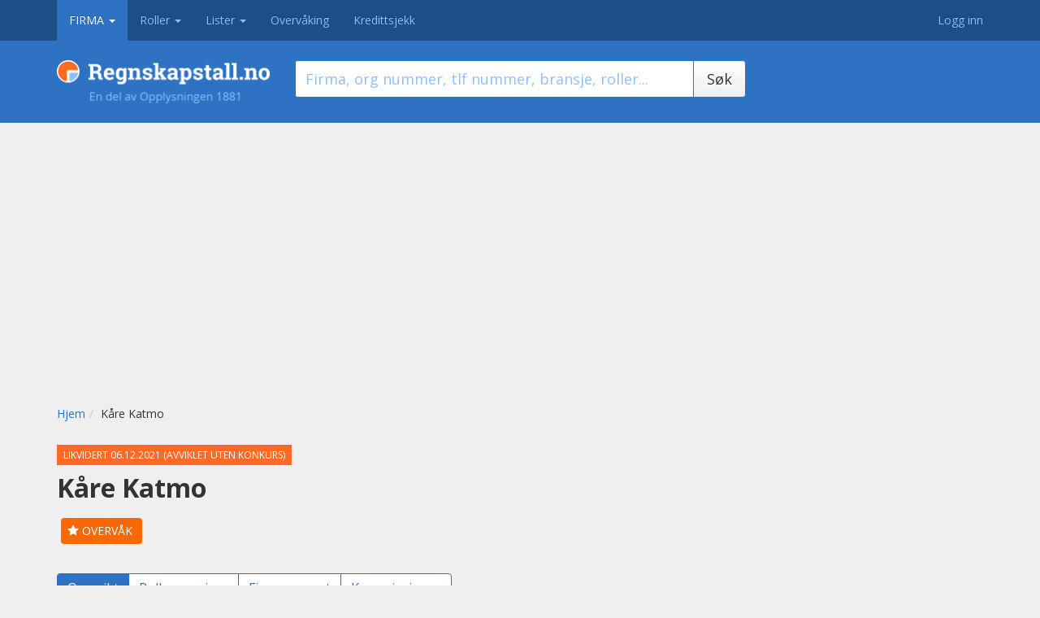

--- FILE ---
content_type: text/javascript; charset=utf-8
request_url: https://service.1881.no/autocompleteservice/role/?q=&callback=jQuery22205213116472992216_1770083192792&q=&format=json&_=1770083192793
body_size: 29
content:
jQuery22205213116472992216_1770083192792([]);

--- FILE ---
content_type: text/plain; charset=UTF-8
request_url: https://cas.avalon.perfdrive.com/jsdata?
body_size: 87
content:
{"ssresp":"2","jsrecvd":"true","__uzmaj":"a963b662-7089-425f-928a-b2b8975b0787","__uzmbj":"1770083194","__uzmcj":"886731062976","__uzmdj":"1770083194","jsbd2":"8a414e33-89a7-a735-75a9-10eb72e63fbb"}

--- FILE ---
content_type: image/svg+xml
request_url: https://www.regnskapstall.no/Content/images/logo-1881.svg
body_size: 5270
content:
<svg id="Layer_1" xmlns="http://www.w3.org/2000/svg" viewBox="0 0 340.1 354"><style>.st0{fill:#FFFFFF;} .st1{fill:#FF6A26;} .st2{fill:#8CC1FF;}</style><path class="st0" d="M340.1 76.8V14.4c0-8-6.5-14.4-14.4-14.4H14.4C6.4 0 0 6.5 0 14.4v62.4c0 5.1 2.7 9.6 6.7 12.2-4 2.6-6.7 7.1-6.7 12.2v184c0 8 6.5 14.5 14.5 14.5h147.7V354l48.6-54.3h45.8c7.1 0 16.5-3.9 21.5-8.9l53.1-53.1c5-5 8.9-14.5 8.9-21.5v-115c0-5.1-2.7-9.6-6.7-12.2 4-2.6 6.7-7.1 6.7-12.2z"/><path class="st1" d="M14.4 6.4c-4.4 0-8 3.6-8 8v62.4c0 4.4 3.6 8 8 8h311.3c4.4 0 8-3.6 8-8V14.4c0-4.4-3.6-8-8-8H14.4z"/><path class="st0" d="M33.8 60.5c-6.9 0-12.5-2.6-12.5-9.4v-16c0-6.8 5.6-9.5 12.5-9.5 7 0 12.6 2.7 12.6 9.5v16c0 6.8-5.7 9.4-12.6 9.4zm7.9-25.4c0-4.8-4.3-5.8-7.9-5.8-3.5 0-7.9 1-7.9 5.8v16c0 4.8 4.4 5.7 7.9 5.7s7.9-.9 7.9-5.7v-16zM63.8 60.5c-2.5 0-4.5-1.1-6-2.6v11.3c0 .5-1.3.5-2.2.5s-2.2 0-2.2-.5V35.4c0-.5 1.3-.5 2.2-.5s2.2 0 2.2.5V38c2-3 4.7-3.4 6.7-3.5 6.4-.3 9.4 3.7 9.4 10v5.9c-.1 6.3-3.5 10.1-10.1 10.1zm5.4-16.9c0-4.6-2.6-5.8-5.3-5.8-3.4 0-6.2 3.7-6.2 6.2v6.5c0 4.8 2.8 6.7 6 6.7 3.3 0 5.4-2.2 5.4-6.6v-7h.1zM90.4 60.5c-2.5 0-4.5-1.1-6-2.6v11.3c0 .5-1.3.5-2.2.5-.9 0-2.2 0-2.2-.5V35.4c0-.5 1.3-.5 2.2-.5.9 0 2.2 0 2.2.5V38c2-3 4.7-3.4 6.7-3.5 6.4-.3 9.4 3.7 9.4 10v5.9c0 6.3-3.5 10.1-10.1 10.1zm5.5-16.9c0-4.6-2.6-5.8-5.3-5.8-3.4 0-6.2 3.7-6.2 6.2v6.5c0 4.8 2.8 6.7 6 6.7 3.3 0 5.4-2.2 5.4-6.6l.1-7zM114.3 60h-2.8c-3.7 0-4.7-1.7-4.7-5.1V26.5c0-.5 1.3-.5 2.2-.5.9 0 2.2 0 2.2.5v29.1c0 .9.4 1 1.2 1h2c.5 0 .5.8.5 1.7 0 .8-.1 1.7-.6 1.7zM126.6 69.2c-.2.5-1 .5-2.2.5s-2.2 0-2-.5l3.4-9.4-9-24.4c-.2-.5 1.2-.5 2.4-.5s2.2 0 2.3.5l6.5 18.4c.1.4.2.9.2.9s0-.5.2-.9l6.4-18.4c.2-.5 1.4-.5 2.3-.5.9 0 2.5 0 2.3.5l-12.8 33.8zM150.5 60.5c-4.4 0-7.9-2.2-8.3-2.5-.4-.3.1-1.1.5-1.8s.8-1.6 1.2-1.3c1.9 1.1 4.1 2.4 6.5 2.4 2.2 0 4-.5 4.7-2.8.7-2.3-.6-4-2.5-4.7l-5.7-2.3c-2.9-1.2-4.7-3.8-4.2-6.9.6-4.8 4.5-6.1 8-6.1 3.3 0 6.3 1.2 7.2 1.5.5.2.2 1.2-.1 1.9-.3.8-.7 1.7-1.2 1.5-.8-.3-3.3-1.7-5.7-1.7-1.4 0-3.4.1-4.1 2-.5 1.3 0 2.9 1.9 3.7l6.1 2.4c3.5 1.4 5.5 4.5 4.6 8.7-.9 4.1-4.5 6-8.9 6zM182.8 60.2c-.9 0-2.2 0-2.2-.5V42.9c0-1.3-.8-4.3-4.3-4.3-1.5 0-3.1 1-4.5 2.7l-2.1 2.7v15.7c0 .5-1.3.5-2.2.5s-2.2 0-2.2-.5V35.4c0-.5 1.3-.5 2.2-.5s2.2 0 2.2.5v4.1s1.5-1.8 1.9-2.3c.6-.6 2.3-2.7 6.4-2.7 3.8 0 7 3 7 8.2v17c0 .5-1.3.5-2.2.5zM194.2 30.8c-.9 0-2.3-.2-2.3-.7v-3.5c0-.5 1.4-.6 2.3-.6.9 0 2.2.1 2.2.6v3.5c0 .5-1.3.7-2.2.7zm-.1 29.4c-.9 0-2.2 0-2.2-.5V35.4c0-.5 1.3-.5 2.3-.5.9 0 2.2 0 2.2.5v24.3c-.1.5-1.4.5-2.3.5zM220.6 60.2c-.9 0-2.2 0-2.2-.5V42.9c0-1.3-.8-4.3-4.3-4.3-1.5 0-3.1 1-4.5 2.7l-2.1 2.7v15.7c0 .5-1.3.5-2.2.5s-2.2 0-2.2-.5V35.4c0-.5 1.3-.5 2.2-.5s2.2 0 2.2.5v4.1s1.5-1.8 1.9-2.3c.6-.6 2.4-2.7 6.4-2.7 3.8 0 7 3 7 8.2v17c0 .5-1.3.5-2.2.5zM245.9 67.8c-2.2 1.5-4.5 1.9-6.9 1.9-3.3 0-6-1.1-7.9-2.6-.4-.3.1-1.1.6-1.8.5-.8 1-1.3 1.4-1 .5.4 2.7 2.2 6.1 2.2 1.8 0 5.8-1.2 5.8-6.3V57s-2.1 3.5-6.8 3.5c-6 0-9.3-3-9.3-9.3v-7.6c0-6.2 4.1-9.1 9.4-9.1 2.9 0 5.4.9 6.6 2.9v-2c0-.5 1.3-.6 2.2-.6s2.2.1 2.2.6v23.3c.1 2.1.1 6.7-3.4 9.1zm-.9-24.7c0-.6-.8-5.3-5.7-5.3-3.2 0-5.8 1.8-5.8 5.6v8.5c0 3.1 2.2 5.4 5.4 5.4s6-3.2 6-6.6v-7.6h.1zM260 49.2v2.4c0 3.3 2.7 5.6 5.7 5.6 3.2 0 5-.8 7.7-2.3.4-.2.9.4 1.2 1.2.4.8.6 1.6.3 1.8-3.5 2.4-7 2.5-9.3 2.5-5.3 0-10.3-3.6-10.3-9.4v-7.5c0-5.7 4.9-9.2 10.5-9.2 5.5 0 10.2 2.3 10.2 9.1V49h-16v.2zm11.6-5.7c0-3.3-2.7-5.7-5.7-5.7-3.6 0-6 2.3-6 5.6V46h11.7v-2.5zM299.4 60.2c-.9 0-2.2 0-2.2-.5V42.9c0-1.3-.8-4.3-4.3-4.3-1.5 0-3.1 1-4.5 2.7l-2.1 2.7v15.7c0 .5-1.3.5-2.2.5-.9 0-2.2 0-2.2-.5V35.4c0-.5 1.3-.5 2.2-.5.9 0 2.2 0 2.2.5v4.1s1.5-1.8 1.9-2.3c.6-.6 2.4-2.7 6.4-2.7 3.8 0 7 3 7 8.2v17c0 .5-1.3.5-2.2.5zM316 43.7c-5.3 0-9.7-4.3-9.7-9.7 0-5.3 4.3-9.7 9.7-9.7 5.3 0 9.6 4.3 9.6 9.7s-4.3 9.7-9.6 9.7zm0-17.2c-4.2 0-7.6 3.4-7.6 7.6 0 4.1 3.4 7.6 7.6 7.6 4.1 0 7.5-3.4 7.5-7.6 0-4.3-3.4-7.6-7.5-7.6zm2.8 12.4c-.4 0-1 0-1.1-.3l-1.4-2.9h-1.4v2.9c0 .3-.6.3-1 .3s-1 0-1-.3v-9.5h3.4c1.9 0 3.2.8 3.2 2.9v.7c0 .3 0 1.7-1.2 2.5l1.5 3.3c.2.3-.6.4-1 .4zm-1.3-7c0-.9-.4-1-1.3-1h-1.3v2.7h1.6c.6 0 1-.2 1-1v-.7z"/><path class="st2" d="M14.4 93.1c-4.4 0-8.1 3.6-8.1 8.1v184c0 4.4 3.6 8.1 8.1 8.1h154.2v43.8l39.2-43.8h48.7c5.4 0 13.2-3.2 17-7l53.1-53.1c3.8-3.8 7-11.6 7-17v-115c0-4.5-3.6-8.1-8-8.1H14.4z"/><g><path class="st0" d="M56.2 242.7c-3.7 0-7.2 0-7.2-1.5v-89.4H35.3c-1 0-1.3-2.7-1.3-5.6 0-2.9 0-4.9 1.3-5.5l17.4-6.6h11v107.1c0 1.5-3.8 1.5-7.5 1.5zM122.8 243.9c-18.3 0-32.3-9-32.3-28.9v-5.6c0-10.6 5.2-18.1 11.6-23-5.6-4.9-10.2-11.5-10.2-21.1v-4.1c0-20 13.3-28.9 31.5-28.9 18.4 0 32.4 9 32.4 28.9v4.1c0 9.1-5.3 16.6-11.2 21.2 6.6 4.9 12.2 12.4 12.2 22.8v5.6c.2 20-15.7 29-34 29zm.7-99.6c-12.4 0-19.2 5-19.2 18.9 0 14.2 10 18.6 19.5 18.6 9.4 0 19.4-4.4 19.4-18.6.1-14-7.2-18.9-19.7-18.9zm19.8 66.9c0-14-10.2-18.7-19.6-18.7s-19.3 4.7-19.3 18.7v1.9c0 14.1 9.9 18.9 19.3 18.9s19.6-4.7 19.6-18.9v-1.9zM208.2 243.9c-18.3 0-32.3-9-32.3-28.9v-5.6c0-10.6 5.2-18.1 11.6-23-5.6-4.9-10.2-11.5-10.2-21.1v-4.1c0-20 13.3-28.9 31.5-28.9 18.4 0 32.4 9 32.4 28.9v4.1c0 9.1-5.3 16.6-11.2 21.2 6.6 4.9 12.2 12.4 12.2 22.8v5.6c.2 20-15.7 29-34 29zm.8-99.6c-12.4 0-19.2 5-19.2 18.9 0 14.1 10 18.6 19.5 18.6 9.4 0 19.4-4.4 19.4-18.6 0-14-7.2-18.9-19.7-18.9zm19.7 66.9c0-14-10.2-18.7-19.6-18.7-9.4 0-19.3 4.7-19.3 18.7v1.9c0 14.1 9.9 18.9 19.3 18.9s19.6-4.7 19.6-18.9v-1.9zM282.6 242.7c-3.7 0-7.2 0-7.2-1.5v-89.4h-13.7c-1 0-1.3-2.7-1.3-5.6 0-2.9 0-4.9 1.3-5.5l17.4-6.6h11v107.1c0 1.5-3.9 1.5-7.5 1.5z"/></g></svg>

--- FILE ---
content_type: text/javascript; charset=utf-8
request_url: https://service.1881.no/autocompleteservice/?q=&callback=jQuery22205213116472992216_1770083192790&q=&format=json&_=1770083192791
body_size: 28
content:
jQuery22205213116472992216_1770083192790([]);

--- FILE ---
content_type: text/plain; charset=UTF-8
request_url: https://cas.avalon.perfdrive.com/jsdata?
body_size: 121
content:
{"ssresp":"2","jsrecvd":"true","__uzmaj":"cfbc943d-f442-4703-a6c3-b2afa9e8c594","__uzmbj":"1770083194","__uzmcj":"173651087037","__uzmdj":"1770083194","__uzmlj":"","__uzmfj":"7f9000cfbc943d-f442-4703-a6c3-b2afa9e8c5941-17700831941080-002f569d80115aa216c10","jsbd2":"5ca5562d-89a7-a735-8d67-691576e919e0","mc":{},"mct":""}